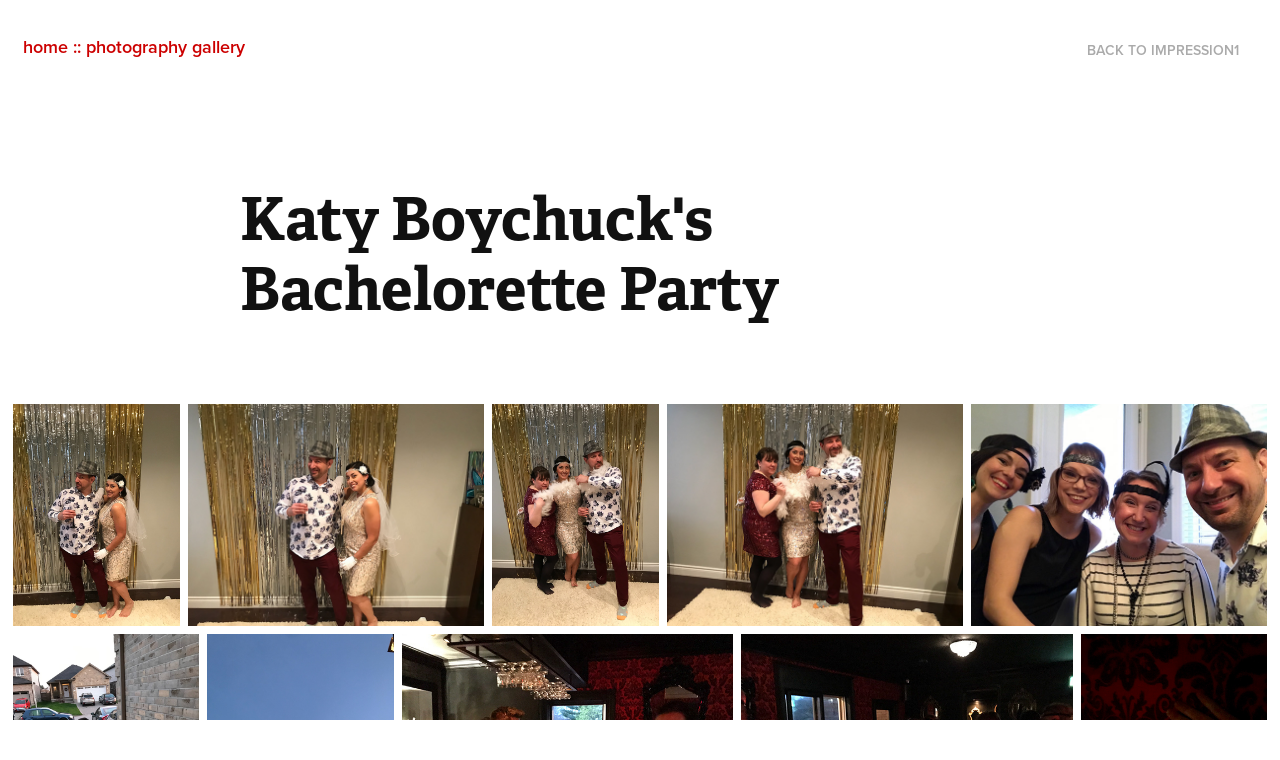

--- FILE ---
content_type: text/html; charset=utf-8
request_url: https://impression1.myportfolio.com/katy-boychucks-bachelorette-party
body_size: 7074
content:
<!DOCTYPE HTML>
<html lang="en-US">
<head>
  <meta charset="UTF-8" />
  <meta name="viewport" content="width=device-width, initial-scale=1" />
      <meta name="description"  content="the freelance and personal photography gallery of Andrew Kaszowski, communication consultant of impression1" />
      <meta name="twitter:card"  content="summary_large_image" />
      <meta name="twitter:site"  content="@AdobePortfolio" />
      <meta  property="og:title" content="impression1 photography | creative works by Andrew Kaszowski - Katy Boychuck's Bachelorette Party" />
      <meta  property="og:description" content="the freelance and personal photography gallery of Andrew Kaszowski, communication consultant of impression1" />
      <meta  property="og:image" content="https://cdn.myportfolio.com/e99f3652-c12f-4ad9-84c4-2039ae2ec7e1/b0aebc8b-02c3-4687-94b9-eb9a1089b3fd_car_202x158.jpg?h=8e66cb2580e49174591d754b31bfbc25" />
        <link rel="icon" href="https://cdn.myportfolio.com/e99f3652-c12f-4ad9-84c4-2039ae2ec7e1/1f79733c-0693-4e62-901a-72b52649b3af_carw_1x1x32.jpg?h=967f630fcb6bb510cd0ed5a9ad314313" />
        <link rel="apple-touch-icon" href="https://cdn.myportfolio.com/e99f3652-c12f-4ad9-84c4-2039ae2ec7e1/eaea4cfa-efbe-41a3-b45e-c1f4d2dfcb19_carw_1x1x180.jpg?h=7079195832399b2a5647822d3b793ba9" />
      <link rel="stylesheet" href="/dist/css/main.css" type="text/css" />
      <link rel="stylesheet" href="https://cdn.myportfolio.com/e99f3652-c12f-4ad9-84c4-2039ae2ec7e1/f177580591f52ee3b806b623e33ff1321767135199.css?h=dc5b7bc5f289a50be07e87fcc7bae73c" type="text/css" />
    <link rel="canonical" href="https://impression1.myportfolio.com/katy-boychucks-bachelorette-party" />
      <title>impression1 photography | creative works by Andrew Kaszowski - Katy Boychuck's Bachelorette Party</title>
    <script type="text/javascript" src="//use.typekit.net/ik/[base64].js?cb=8dae7d4d979f383d5ca1dd118e49b6878a07c580" async onload="
    try {
      window.Typekit.load();
    } catch (e) {
      console.warn('Typekit not loaded.');
    }
    "></script>
</head>
  <body class="transition-enabled">  <div class='page-background-video page-background-video-with-panel'>
  </div>
  <div class="js-responsive-nav">
    <div class="responsive-nav has-social">
      <div class="close-responsive-click-area js-close-responsive-nav">
        <div class="close-responsive-button"></div>
      </div>
          <div class="nav-container">
            <nav data-hover-hint="nav">
      <div class="link-title">
        <a href="https://www.impression1.net" target="_blank">back to impression1</a>
      </div>
                <div class="social pf-nav-social" data-hover-hint="navSocialIcons">
                  <ul>
                  </ul>
                </div>
            </nav>
          </div>
    </div>
  </div>
  <div class="site-wrap cfix js-site-wrap">
    <div class="site-container">
      <div class="site-content e2e-site-content">
        <header class="site-header">
          <div class="logo-container">
              <div class="logo-wrap" data-hover-hint="logo">
                    <div class="logo e2e-site-logo-text logo-text  ">
    <a href="/photography" class="preserve-whitespace">home :: photography gallery</a>

</div>
              </div>
  <div class="hamburger-click-area js-hamburger">
    <div class="hamburger">
      <i></i>
      <i></i>
      <i></i>
    </div>
  </div>
          </div>
              <div class="nav-container">
                <nav data-hover-hint="nav">
      <div class="link-title">
        <a href="https://www.impression1.net" target="_blank">back to impression1</a>
      </div>
                    <div class="social pf-nav-social" data-hover-hint="navSocialIcons">
                      <ul>
                      </ul>
                    </div>
                </nav>
              </div>
        </header>
        <main>
  <div class="page-container" data-context="page.page.container" data-hover-hint="pageContainer">
    <section class="page standard-modules">
        <header class="page-header content" data-context="pages" data-identity="id:p5f038a657be29bad581844a50f06344cb681828fdfe3da4579647" data-hover-hint="pageHeader" data-hover-hint-id="p5f038a657be29bad581844a50f06344cb681828fdfe3da4579647">
            <h1 class="title preserve-whitespace e2e-site-logo-text">Katy Boychuck's Bachelorette Party</h1>
            <p class="description"></p>
        </header>
      <div class="page-content js-page-content" data-context="pages" data-identity="id:p5f038a657be29bad581844a50f06344cb681828fdfe3da4579647">
        <div id="project-canvas" class="js-project-modules modules content">
          <div id="project-modules">
              
              
              
              
              
              
              
              <div class="project-module module media_collection project-module-media_collection" data-id="m5f038a646dde013fae3940d55827de26c33d12504c0b5c2695caf"  style="padding-top: px;
padding-bottom: px;
">
  <div class="grid--main js-grid-main" data-grid-max-images="
  ">
    <div class="grid__item-container js-grid-item-container" data-flex-grow="195" style="width:195px; flex-grow:195;" data-width="1536" data-height="2048">
      <script type="text/html" class="js-lightbox-slide-content">
        <div class="grid__image-wrapper">
          <img src="https://cdn.myportfolio.com/e99f3652-c12f-4ad9-84c4-2039ae2ec7e1/5b4f35a3-407f-46d7-97dd-3fbd1915841e_rw_1920.jpg?h=3b503b647bc03c19716c46d03392b4bc" srcset="https://cdn.myportfolio.com/e99f3652-c12f-4ad9-84c4-2039ae2ec7e1/5b4f35a3-407f-46d7-97dd-3fbd1915841e_rw_600.jpg?h=3beb05b1b0edc8d1e8b054b3cb850914 600w,https://cdn.myportfolio.com/e99f3652-c12f-4ad9-84c4-2039ae2ec7e1/5b4f35a3-407f-46d7-97dd-3fbd1915841e_rw_1200.jpg?h=db52aee457f173580301ab6148222439 1200w,https://cdn.myportfolio.com/e99f3652-c12f-4ad9-84c4-2039ae2ec7e1/5b4f35a3-407f-46d7-97dd-3fbd1915841e_rw_1920.jpg?h=3b503b647bc03c19716c46d03392b4bc 1536w," alt="Katy's Bachelorette Party - May 4, 2019" sizes="(max-width: 1536px) 100vw, 1536px">
            <div class="grid__image-caption-lightbox">
              <h6 class="grid__caption-text">Katy's Bachelorette Party - May 4, 2019</h6>
            </div>
        <div>
      </script>
      <img
        class="grid__item-image js-grid__item-image grid__item-image-lazy js-lazy"
        src="[data-uri]"
        alt="Katy's Bachelorette Party - May 4, 2019"
        data-src="https://cdn.myportfolio.com/e99f3652-c12f-4ad9-84c4-2039ae2ec7e1/5b4f35a3-407f-46d7-97dd-3fbd1915841e_rw_1920.jpg?h=3b503b647bc03c19716c46d03392b4bc"
        data-srcset="https://cdn.myportfolio.com/e99f3652-c12f-4ad9-84c4-2039ae2ec7e1/5b4f35a3-407f-46d7-97dd-3fbd1915841e_rw_600.jpg?h=3beb05b1b0edc8d1e8b054b3cb850914 600w,https://cdn.myportfolio.com/e99f3652-c12f-4ad9-84c4-2039ae2ec7e1/5b4f35a3-407f-46d7-97dd-3fbd1915841e_rw_1200.jpg?h=db52aee457f173580301ab6148222439 1200w,https://cdn.myportfolio.com/e99f3652-c12f-4ad9-84c4-2039ae2ec7e1/5b4f35a3-407f-46d7-97dd-3fbd1915841e_rw_1920.jpg?h=3b503b647bc03c19716c46d03392b4bc 1536w,"
      >
        <div class="grid__image-caption">
          <h6 class="grid__caption-text">Katy's Bachelorette Party - May 4, 2019</h6>
        </div>
      <span class="grid__item-filler" style="padding-bottom:133.33333333333%;"></span>
    </div>
    <div class="grid__item-container js-grid-item-container" data-flex-grow="346.66666666667" style="width:346.66666666667px; flex-grow:346.66666666667;" data-width="1920" data-height="1440">
      <script type="text/html" class="js-lightbox-slide-content">
        <div class="grid__image-wrapper">
          <img src="https://cdn.myportfolio.com/e99f3652-c12f-4ad9-84c4-2039ae2ec7e1/53430f83-dc61-4817-9ee5-eb711b5cff02_rw_1920.jpg?h=42c9b6e54f65d77f49e0cbcab3c85e19" srcset="https://cdn.myportfolio.com/e99f3652-c12f-4ad9-84c4-2039ae2ec7e1/53430f83-dc61-4817-9ee5-eb711b5cff02_rw_600.jpg?h=eecd372b52e2ec2b5ec4cb103a279663 600w,https://cdn.myportfolio.com/e99f3652-c12f-4ad9-84c4-2039ae2ec7e1/53430f83-dc61-4817-9ee5-eb711b5cff02_rw_1200.jpg?h=ffdea92fc8351ddbc3d703ba5c480f4a 1200w,https://cdn.myportfolio.com/e99f3652-c12f-4ad9-84c4-2039ae2ec7e1/53430f83-dc61-4817-9ee5-eb711b5cff02_rw_1920.jpg?h=42c9b6e54f65d77f49e0cbcab3c85e19 1920w," alt="Katy's Bachelorette Party - May 4, 2019" sizes="(max-width: 1920px) 100vw, 1920px">
            <div class="grid__image-caption-lightbox">
              <h6 class="grid__caption-text">Katy's Bachelorette Party - May 4, 2019</h6>
            </div>
        <div>
      </script>
      <img
        class="grid__item-image js-grid__item-image grid__item-image-lazy js-lazy"
        src="[data-uri]"
        alt="Katy's Bachelorette Party - May 4, 2019"
        data-src="https://cdn.myportfolio.com/e99f3652-c12f-4ad9-84c4-2039ae2ec7e1/53430f83-dc61-4817-9ee5-eb711b5cff02_rw_1920.jpg?h=42c9b6e54f65d77f49e0cbcab3c85e19"
        data-srcset="https://cdn.myportfolio.com/e99f3652-c12f-4ad9-84c4-2039ae2ec7e1/53430f83-dc61-4817-9ee5-eb711b5cff02_rw_600.jpg?h=eecd372b52e2ec2b5ec4cb103a279663 600w,https://cdn.myportfolio.com/e99f3652-c12f-4ad9-84c4-2039ae2ec7e1/53430f83-dc61-4817-9ee5-eb711b5cff02_rw_1200.jpg?h=ffdea92fc8351ddbc3d703ba5c480f4a 1200w,https://cdn.myportfolio.com/e99f3652-c12f-4ad9-84c4-2039ae2ec7e1/53430f83-dc61-4817-9ee5-eb711b5cff02_rw_1920.jpg?h=42c9b6e54f65d77f49e0cbcab3c85e19 1920w,"
      >
        <div class="grid__image-caption">
          <h6 class="grid__caption-text">Katy's Bachelorette Party - May 4, 2019</h6>
        </div>
      <span class="grid__item-filler" style="padding-bottom:75%;"></span>
    </div>
    <div class="grid__item-container js-grid-item-container" data-flex-grow="195" style="width:195px; flex-grow:195;" data-width="1536" data-height="2048">
      <script type="text/html" class="js-lightbox-slide-content">
        <div class="grid__image-wrapper">
          <img src="https://cdn.myportfolio.com/e99f3652-c12f-4ad9-84c4-2039ae2ec7e1/d16a0da2-0569-4905-9e41-7d1a35738dfd_rw_1920.jpg?h=a24df21ed896715870776e3fa10ecc4d" srcset="https://cdn.myportfolio.com/e99f3652-c12f-4ad9-84c4-2039ae2ec7e1/d16a0da2-0569-4905-9e41-7d1a35738dfd_rw_600.jpg?h=c483bd9cfa6af9433761c76bb9dcc5dc 600w,https://cdn.myportfolio.com/e99f3652-c12f-4ad9-84c4-2039ae2ec7e1/d16a0da2-0569-4905-9e41-7d1a35738dfd_rw_1200.jpg?h=fc0d7cdf787ac31f12ed81fbf1a4040f 1200w,https://cdn.myportfolio.com/e99f3652-c12f-4ad9-84c4-2039ae2ec7e1/d16a0da2-0569-4905-9e41-7d1a35738dfd_rw_1920.jpg?h=a24df21ed896715870776e3fa10ecc4d 1536w," alt="Katy's Bachelorette Party - May 4, 2019" sizes="(max-width: 1536px) 100vw, 1536px">
            <div class="grid__image-caption-lightbox">
              <h6 class="grid__caption-text">Katy's Bachelorette Party - May 4, 2019</h6>
            </div>
        <div>
      </script>
      <img
        class="grid__item-image js-grid__item-image grid__item-image-lazy js-lazy"
        src="[data-uri]"
        alt="Katy's Bachelorette Party - May 4, 2019"
        data-src="https://cdn.myportfolio.com/e99f3652-c12f-4ad9-84c4-2039ae2ec7e1/d16a0da2-0569-4905-9e41-7d1a35738dfd_rw_1920.jpg?h=a24df21ed896715870776e3fa10ecc4d"
        data-srcset="https://cdn.myportfolio.com/e99f3652-c12f-4ad9-84c4-2039ae2ec7e1/d16a0da2-0569-4905-9e41-7d1a35738dfd_rw_600.jpg?h=c483bd9cfa6af9433761c76bb9dcc5dc 600w,https://cdn.myportfolio.com/e99f3652-c12f-4ad9-84c4-2039ae2ec7e1/d16a0da2-0569-4905-9e41-7d1a35738dfd_rw_1200.jpg?h=fc0d7cdf787ac31f12ed81fbf1a4040f 1200w,https://cdn.myportfolio.com/e99f3652-c12f-4ad9-84c4-2039ae2ec7e1/d16a0da2-0569-4905-9e41-7d1a35738dfd_rw_1920.jpg?h=a24df21ed896715870776e3fa10ecc4d 1536w,"
      >
        <div class="grid__image-caption">
          <h6 class="grid__caption-text">Katy's Bachelorette Party - May 4, 2019</h6>
        </div>
      <span class="grid__item-filler" style="padding-bottom:133.33333333333%;"></span>
    </div>
    <div class="grid__item-container js-grid-item-container" data-flex-grow="346.66666666667" style="width:346.66666666667px; flex-grow:346.66666666667;" data-width="1920" data-height="1440">
      <script type="text/html" class="js-lightbox-slide-content">
        <div class="grid__image-wrapper">
          <img src="https://cdn.myportfolio.com/e99f3652-c12f-4ad9-84c4-2039ae2ec7e1/6de5d311-7e5b-485b-a007-b9546aa5c7ea_rw_1920.jpg?h=44531cedeebb26253fef24c8cda3ce7d" srcset="https://cdn.myportfolio.com/e99f3652-c12f-4ad9-84c4-2039ae2ec7e1/6de5d311-7e5b-485b-a007-b9546aa5c7ea_rw_600.jpg?h=f52ea01ba2db1f18117d45bd252c9463 600w,https://cdn.myportfolio.com/e99f3652-c12f-4ad9-84c4-2039ae2ec7e1/6de5d311-7e5b-485b-a007-b9546aa5c7ea_rw_1200.jpg?h=47f7b0417a2a10cbcadedd15772df2fe 1200w,https://cdn.myportfolio.com/e99f3652-c12f-4ad9-84c4-2039ae2ec7e1/6de5d311-7e5b-485b-a007-b9546aa5c7ea_rw_1920.jpg?h=44531cedeebb26253fef24c8cda3ce7d 1920w," alt="Katy's Bachelorette Party - May 4, 2019" sizes="(max-width: 1920px) 100vw, 1920px">
            <div class="grid__image-caption-lightbox">
              <h6 class="grid__caption-text">Katy's Bachelorette Party - May 4, 2019</h6>
            </div>
        <div>
      </script>
      <img
        class="grid__item-image js-grid__item-image grid__item-image-lazy js-lazy"
        src="[data-uri]"
        alt="Katy's Bachelorette Party - May 4, 2019"
        data-src="https://cdn.myportfolio.com/e99f3652-c12f-4ad9-84c4-2039ae2ec7e1/6de5d311-7e5b-485b-a007-b9546aa5c7ea_rw_1920.jpg?h=44531cedeebb26253fef24c8cda3ce7d"
        data-srcset="https://cdn.myportfolio.com/e99f3652-c12f-4ad9-84c4-2039ae2ec7e1/6de5d311-7e5b-485b-a007-b9546aa5c7ea_rw_600.jpg?h=f52ea01ba2db1f18117d45bd252c9463 600w,https://cdn.myportfolio.com/e99f3652-c12f-4ad9-84c4-2039ae2ec7e1/6de5d311-7e5b-485b-a007-b9546aa5c7ea_rw_1200.jpg?h=47f7b0417a2a10cbcadedd15772df2fe 1200w,https://cdn.myportfolio.com/e99f3652-c12f-4ad9-84c4-2039ae2ec7e1/6de5d311-7e5b-485b-a007-b9546aa5c7ea_rw_1920.jpg?h=44531cedeebb26253fef24c8cda3ce7d 1920w,"
      >
        <div class="grid__image-caption">
          <h6 class="grid__caption-text">Katy's Bachelorette Party - May 4, 2019</h6>
        </div>
      <span class="grid__item-filler" style="padding-bottom:75%;"></span>
    </div>
    <div class="grid__item-container js-grid-item-container" data-flex-grow="346.21586475943" style="width:346.21586475943px; flex-grow:346.21586475943;" data-width="1920" data-height="1441">
      <script type="text/html" class="js-lightbox-slide-content">
        <div class="grid__image-wrapper">
          <img src="https://cdn.myportfolio.com/e99f3652-c12f-4ad9-84c4-2039ae2ec7e1/54dd3cf5-8c3a-4065-b97a-4cb7b2ba3378_rw_1920.jpg?h=5dac670446d542b08cd92ebc24ec3d90" srcset="https://cdn.myportfolio.com/e99f3652-c12f-4ad9-84c4-2039ae2ec7e1/54dd3cf5-8c3a-4065-b97a-4cb7b2ba3378_rw_600.jpg?h=b8414c5acfc50b71149bf4a33d0a8303 600w,https://cdn.myportfolio.com/e99f3652-c12f-4ad9-84c4-2039ae2ec7e1/54dd3cf5-8c3a-4065-b97a-4cb7b2ba3378_rw_1200.jpg?h=95b1cda61696148da833b758fdd184ce 1200w,https://cdn.myportfolio.com/e99f3652-c12f-4ad9-84c4-2039ae2ec7e1/54dd3cf5-8c3a-4065-b97a-4cb7b2ba3378_rw_1920.jpg?h=5dac670446d542b08cd92ebc24ec3d90 1920w," alt="Katy's Bachelorette Party - May 4, 2019" sizes="(max-width: 1920px) 100vw, 1920px">
            <div class="grid__image-caption-lightbox">
              <h6 class="grid__caption-text">Katy's Bachelorette Party - May 4, 2019</h6>
            </div>
        <div>
      </script>
      <img
        class="grid__item-image js-grid__item-image grid__item-image-lazy js-lazy"
        src="[data-uri]"
        alt="Katy's Bachelorette Party - May 4, 2019"
        data-src="https://cdn.myportfolio.com/e99f3652-c12f-4ad9-84c4-2039ae2ec7e1/54dd3cf5-8c3a-4065-b97a-4cb7b2ba3378_rw_1920.jpg?h=5dac670446d542b08cd92ebc24ec3d90"
        data-srcset="https://cdn.myportfolio.com/e99f3652-c12f-4ad9-84c4-2039ae2ec7e1/54dd3cf5-8c3a-4065-b97a-4cb7b2ba3378_rw_600.jpg?h=b8414c5acfc50b71149bf4a33d0a8303 600w,https://cdn.myportfolio.com/e99f3652-c12f-4ad9-84c4-2039ae2ec7e1/54dd3cf5-8c3a-4065-b97a-4cb7b2ba3378_rw_1200.jpg?h=95b1cda61696148da833b758fdd184ce 1200w,https://cdn.myportfolio.com/e99f3652-c12f-4ad9-84c4-2039ae2ec7e1/54dd3cf5-8c3a-4065-b97a-4cb7b2ba3378_rw_1920.jpg?h=5dac670446d542b08cd92ebc24ec3d90 1920w,"
      >
        <div class="grid__image-caption">
          <h6 class="grid__caption-text">Katy's Bachelorette Party - May 4, 2019</h6>
        </div>
      <span class="grid__item-filler" style="padding-bottom:75.09765625%;"></span>
    </div>
    <div class="grid__item-container js-grid-item-container" data-flex-grow="195" style="width:195px; flex-grow:195;" data-width="1536" data-height="2048">
      <script type="text/html" class="js-lightbox-slide-content">
        <div class="grid__image-wrapper">
          <img src="https://cdn.myportfolio.com/e99f3652-c12f-4ad9-84c4-2039ae2ec7e1/d631cbe4-c599-4462-8d94-c964e3e08f1c_rw_1920.jpg?h=2eb598aad9f0d51a9bdd2cc79ea9cde4" srcset="https://cdn.myportfolio.com/e99f3652-c12f-4ad9-84c4-2039ae2ec7e1/d631cbe4-c599-4462-8d94-c964e3e08f1c_rw_600.jpg?h=50238e88eef38a505b8a5dba10115c0d 600w,https://cdn.myportfolio.com/e99f3652-c12f-4ad9-84c4-2039ae2ec7e1/d631cbe4-c599-4462-8d94-c964e3e08f1c_rw_1200.jpg?h=9080a4252819cf6ed88b7e0a33629500 1200w,https://cdn.myportfolio.com/e99f3652-c12f-4ad9-84c4-2039ae2ec7e1/d631cbe4-c599-4462-8d94-c964e3e08f1c_rw_1920.jpg?h=2eb598aad9f0d51a9bdd2cc79ea9cde4 1536w," alt="Katy's Bachelorette Party - May 4, 2019" sizes="(max-width: 1536px) 100vw, 1536px">
            <div class="grid__image-caption-lightbox">
              <h6 class="grid__caption-text">Katy's Bachelorette Party - May 4, 2019</h6>
            </div>
        <div>
      </script>
      <img
        class="grid__item-image js-grid__item-image grid__item-image-lazy js-lazy"
        src="[data-uri]"
        alt="Katy's Bachelorette Party - May 4, 2019"
        data-src="https://cdn.myportfolio.com/e99f3652-c12f-4ad9-84c4-2039ae2ec7e1/d631cbe4-c599-4462-8d94-c964e3e08f1c_rw_1920.jpg?h=2eb598aad9f0d51a9bdd2cc79ea9cde4"
        data-srcset="https://cdn.myportfolio.com/e99f3652-c12f-4ad9-84c4-2039ae2ec7e1/d631cbe4-c599-4462-8d94-c964e3e08f1c_rw_600.jpg?h=50238e88eef38a505b8a5dba10115c0d 600w,https://cdn.myportfolio.com/e99f3652-c12f-4ad9-84c4-2039ae2ec7e1/d631cbe4-c599-4462-8d94-c964e3e08f1c_rw_1200.jpg?h=9080a4252819cf6ed88b7e0a33629500 1200w,https://cdn.myportfolio.com/e99f3652-c12f-4ad9-84c4-2039ae2ec7e1/d631cbe4-c599-4462-8d94-c964e3e08f1c_rw_1920.jpg?h=2eb598aad9f0d51a9bdd2cc79ea9cde4 1536w,"
      >
        <div class="grid__image-caption">
          <h6 class="grid__caption-text">Katy's Bachelorette Party - May 4, 2019</h6>
        </div>
      <span class="grid__item-filler" style="padding-bottom:133.33333333333%;"></span>
    </div>
    <div class="grid__item-container js-grid-item-container" data-flex-grow="195" style="width:195px; flex-grow:195;" data-width="1536" data-height="2048">
      <script type="text/html" class="js-lightbox-slide-content">
        <div class="grid__image-wrapper">
          <img src="https://cdn.myportfolio.com/e99f3652-c12f-4ad9-84c4-2039ae2ec7e1/4e2c85a0-79b6-4c01-a4b5-406f19ec26b7_rw_1920.jpg?h=f18eb07c3d81248b6aa7ac498f66566f" srcset="https://cdn.myportfolio.com/e99f3652-c12f-4ad9-84c4-2039ae2ec7e1/4e2c85a0-79b6-4c01-a4b5-406f19ec26b7_rw_600.jpg?h=098e24f918c5c09e27fb584e6074f077 600w,https://cdn.myportfolio.com/e99f3652-c12f-4ad9-84c4-2039ae2ec7e1/4e2c85a0-79b6-4c01-a4b5-406f19ec26b7_rw_1200.jpg?h=6ec36dc737861b19ad60c51bff73ff63 1200w,https://cdn.myportfolio.com/e99f3652-c12f-4ad9-84c4-2039ae2ec7e1/4e2c85a0-79b6-4c01-a4b5-406f19ec26b7_rw_1920.jpg?h=f18eb07c3d81248b6aa7ac498f66566f 1536w," alt="Katy's Bachelorette Party - May 4, 2019" sizes="(max-width: 1536px) 100vw, 1536px">
            <div class="grid__image-caption-lightbox">
              <h6 class="grid__caption-text">Katy's Bachelorette Party - May 4, 2019</h6>
            </div>
        <div>
      </script>
      <img
        class="grid__item-image js-grid__item-image grid__item-image-lazy js-lazy"
        src="[data-uri]"
        alt="Katy's Bachelorette Party - May 4, 2019"
        data-src="https://cdn.myportfolio.com/e99f3652-c12f-4ad9-84c4-2039ae2ec7e1/4e2c85a0-79b6-4c01-a4b5-406f19ec26b7_rw_1920.jpg?h=f18eb07c3d81248b6aa7ac498f66566f"
        data-srcset="https://cdn.myportfolio.com/e99f3652-c12f-4ad9-84c4-2039ae2ec7e1/4e2c85a0-79b6-4c01-a4b5-406f19ec26b7_rw_600.jpg?h=098e24f918c5c09e27fb584e6074f077 600w,https://cdn.myportfolio.com/e99f3652-c12f-4ad9-84c4-2039ae2ec7e1/4e2c85a0-79b6-4c01-a4b5-406f19ec26b7_rw_1200.jpg?h=6ec36dc737861b19ad60c51bff73ff63 1200w,https://cdn.myportfolio.com/e99f3652-c12f-4ad9-84c4-2039ae2ec7e1/4e2c85a0-79b6-4c01-a4b5-406f19ec26b7_rw_1920.jpg?h=f18eb07c3d81248b6aa7ac498f66566f 1536w,"
      >
        <div class="grid__image-caption">
          <h6 class="grid__caption-text">Katy's Bachelorette Party - May 4, 2019</h6>
        </div>
      <span class="grid__item-filler" style="padding-bottom:133.33333333333%;"></span>
    </div>
    <div class="grid__item-container js-grid-item-container" data-flex-grow="346.66666666667" style="width:346.66666666667px; flex-grow:346.66666666667;" data-width="1920" data-height="1440">
      <script type="text/html" class="js-lightbox-slide-content">
        <div class="grid__image-wrapper">
          <img src="https://cdn.myportfolio.com/e99f3652-c12f-4ad9-84c4-2039ae2ec7e1/ebf6fab4-3cfa-46fb-ac6f-0efdb2b77bdc_rw_1920.jpg?h=7cf718b64801a0f20de04ea2ef8f7465" srcset="https://cdn.myportfolio.com/e99f3652-c12f-4ad9-84c4-2039ae2ec7e1/ebf6fab4-3cfa-46fb-ac6f-0efdb2b77bdc_rw_600.jpg?h=79dc8da0c7183ed682b548547ac10a1e 600w,https://cdn.myportfolio.com/e99f3652-c12f-4ad9-84c4-2039ae2ec7e1/ebf6fab4-3cfa-46fb-ac6f-0efdb2b77bdc_rw_1200.jpg?h=c7a1cd5aa52bc4b2259ae999068dd084 1200w,https://cdn.myportfolio.com/e99f3652-c12f-4ad9-84c4-2039ae2ec7e1/ebf6fab4-3cfa-46fb-ac6f-0efdb2b77bdc_rw_1920.jpg?h=7cf718b64801a0f20de04ea2ef8f7465 1920w," alt="Katy's Bachelorette Party - May 4, 2019" sizes="(max-width: 1920px) 100vw, 1920px">
            <div class="grid__image-caption-lightbox">
              <h6 class="grid__caption-text">Katy's Bachelorette Party - May 4, 2019</h6>
            </div>
        <div>
      </script>
      <img
        class="grid__item-image js-grid__item-image grid__item-image-lazy js-lazy"
        src="[data-uri]"
        alt="Katy's Bachelorette Party - May 4, 2019"
        data-src="https://cdn.myportfolio.com/e99f3652-c12f-4ad9-84c4-2039ae2ec7e1/ebf6fab4-3cfa-46fb-ac6f-0efdb2b77bdc_rw_1920.jpg?h=7cf718b64801a0f20de04ea2ef8f7465"
        data-srcset="https://cdn.myportfolio.com/e99f3652-c12f-4ad9-84c4-2039ae2ec7e1/ebf6fab4-3cfa-46fb-ac6f-0efdb2b77bdc_rw_600.jpg?h=79dc8da0c7183ed682b548547ac10a1e 600w,https://cdn.myportfolio.com/e99f3652-c12f-4ad9-84c4-2039ae2ec7e1/ebf6fab4-3cfa-46fb-ac6f-0efdb2b77bdc_rw_1200.jpg?h=c7a1cd5aa52bc4b2259ae999068dd084 1200w,https://cdn.myportfolio.com/e99f3652-c12f-4ad9-84c4-2039ae2ec7e1/ebf6fab4-3cfa-46fb-ac6f-0efdb2b77bdc_rw_1920.jpg?h=7cf718b64801a0f20de04ea2ef8f7465 1920w,"
      >
        <div class="grid__image-caption">
          <h6 class="grid__caption-text">Katy's Bachelorette Party - May 4, 2019</h6>
        </div>
      <span class="grid__item-filler" style="padding-bottom:75%;"></span>
    </div>
    <div class="grid__item-container js-grid-item-container" data-flex-grow="346.66666666667" style="width:346.66666666667px; flex-grow:346.66666666667;" data-width="1920" data-height="1440">
      <script type="text/html" class="js-lightbox-slide-content">
        <div class="grid__image-wrapper">
          <img src="https://cdn.myportfolio.com/e99f3652-c12f-4ad9-84c4-2039ae2ec7e1/a7e1df92-1675-431e-b1e3-ef6f5322779f_rw_1920.jpg?h=690bc6d8bfe09d979258c95390b81a55" srcset="https://cdn.myportfolio.com/e99f3652-c12f-4ad9-84c4-2039ae2ec7e1/a7e1df92-1675-431e-b1e3-ef6f5322779f_rw_600.jpg?h=2bfd0a8e471e78c5c198f1edf77f6314 600w,https://cdn.myportfolio.com/e99f3652-c12f-4ad9-84c4-2039ae2ec7e1/a7e1df92-1675-431e-b1e3-ef6f5322779f_rw_1200.jpg?h=6a71d71ad1d591447ff6f89a914a8c85 1200w,https://cdn.myportfolio.com/e99f3652-c12f-4ad9-84c4-2039ae2ec7e1/a7e1df92-1675-431e-b1e3-ef6f5322779f_rw_1920.jpg?h=690bc6d8bfe09d979258c95390b81a55 1920w," alt="Katy's Bachelorette Party - May 4, 2019" sizes="(max-width: 1920px) 100vw, 1920px">
            <div class="grid__image-caption-lightbox">
              <h6 class="grid__caption-text">Katy's Bachelorette Party - May 4, 2019</h6>
            </div>
        <div>
      </script>
      <img
        class="grid__item-image js-grid__item-image grid__item-image-lazy js-lazy"
        src="[data-uri]"
        alt="Katy's Bachelorette Party - May 4, 2019"
        data-src="https://cdn.myportfolio.com/e99f3652-c12f-4ad9-84c4-2039ae2ec7e1/a7e1df92-1675-431e-b1e3-ef6f5322779f_rw_1920.jpg?h=690bc6d8bfe09d979258c95390b81a55"
        data-srcset="https://cdn.myportfolio.com/e99f3652-c12f-4ad9-84c4-2039ae2ec7e1/a7e1df92-1675-431e-b1e3-ef6f5322779f_rw_600.jpg?h=2bfd0a8e471e78c5c198f1edf77f6314 600w,https://cdn.myportfolio.com/e99f3652-c12f-4ad9-84c4-2039ae2ec7e1/a7e1df92-1675-431e-b1e3-ef6f5322779f_rw_1200.jpg?h=6a71d71ad1d591447ff6f89a914a8c85 1200w,https://cdn.myportfolio.com/e99f3652-c12f-4ad9-84c4-2039ae2ec7e1/a7e1df92-1675-431e-b1e3-ef6f5322779f_rw_1920.jpg?h=690bc6d8bfe09d979258c95390b81a55 1920w,"
      >
        <div class="grid__image-caption">
          <h6 class="grid__caption-text">Katy's Bachelorette Party - May 4, 2019</h6>
        </div>
      <span class="grid__item-filler" style="padding-bottom:75%;"></span>
    </div>
    <div class="grid__item-container js-grid-item-container" data-flex-grow="195" style="width:195px; flex-grow:195;" data-width="1536" data-height="2048">
      <script type="text/html" class="js-lightbox-slide-content">
        <div class="grid__image-wrapper">
          <img src="https://cdn.myportfolio.com/e99f3652-c12f-4ad9-84c4-2039ae2ec7e1/ae231d49-5450-4675-9d69-c708efbcd979_rw_1920.jpg?h=953cba9dfc4ecb1098edf00fc607add0" srcset="https://cdn.myportfolio.com/e99f3652-c12f-4ad9-84c4-2039ae2ec7e1/ae231d49-5450-4675-9d69-c708efbcd979_rw_600.jpg?h=a827840fe940ef87420357e7c6841bae 600w,https://cdn.myportfolio.com/e99f3652-c12f-4ad9-84c4-2039ae2ec7e1/ae231d49-5450-4675-9d69-c708efbcd979_rw_1200.jpg?h=380ea158027b43a3fd61dad7951726c5 1200w,https://cdn.myportfolio.com/e99f3652-c12f-4ad9-84c4-2039ae2ec7e1/ae231d49-5450-4675-9d69-c708efbcd979_rw_1920.jpg?h=953cba9dfc4ecb1098edf00fc607add0 1536w," alt="Katy's Bachelorette Party - May 4, 2019" sizes="(max-width: 1536px) 100vw, 1536px">
            <div class="grid__image-caption-lightbox">
              <h6 class="grid__caption-text">Katy's Bachelorette Party - May 4, 2019</h6>
            </div>
        <div>
      </script>
      <img
        class="grid__item-image js-grid__item-image grid__item-image-lazy js-lazy"
        src="[data-uri]"
        alt="Katy's Bachelorette Party - May 4, 2019"
        data-src="https://cdn.myportfolio.com/e99f3652-c12f-4ad9-84c4-2039ae2ec7e1/ae231d49-5450-4675-9d69-c708efbcd979_rw_1920.jpg?h=953cba9dfc4ecb1098edf00fc607add0"
        data-srcset="https://cdn.myportfolio.com/e99f3652-c12f-4ad9-84c4-2039ae2ec7e1/ae231d49-5450-4675-9d69-c708efbcd979_rw_600.jpg?h=a827840fe940ef87420357e7c6841bae 600w,https://cdn.myportfolio.com/e99f3652-c12f-4ad9-84c4-2039ae2ec7e1/ae231d49-5450-4675-9d69-c708efbcd979_rw_1200.jpg?h=380ea158027b43a3fd61dad7951726c5 1200w,https://cdn.myportfolio.com/e99f3652-c12f-4ad9-84c4-2039ae2ec7e1/ae231d49-5450-4675-9d69-c708efbcd979_rw_1920.jpg?h=953cba9dfc4ecb1098edf00fc607add0 1536w,"
      >
        <div class="grid__image-caption">
          <h6 class="grid__caption-text">Katy's Bachelorette Party - May 4, 2019</h6>
        </div>
      <span class="grid__item-filler" style="padding-bottom:133.33333333333%;"></span>
    </div>
    <div class="grid__item-container js-grid-item-container" data-flex-grow="346.66666666667" style="width:346.66666666667px; flex-grow:346.66666666667;" data-width="1920" data-height="1440">
      <script type="text/html" class="js-lightbox-slide-content">
        <div class="grid__image-wrapper">
          <img src="https://cdn.myportfolio.com/e99f3652-c12f-4ad9-84c4-2039ae2ec7e1/05061271-4567-4228-8695-eba008913e5f_rw_1920.jpg?h=aafae5bd26172a8abb14911500439a0f" srcset="https://cdn.myportfolio.com/e99f3652-c12f-4ad9-84c4-2039ae2ec7e1/05061271-4567-4228-8695-eba008913e5f_rw_600.jpg?h=842af7f15497c6da2ae069e328458762 600w,https://cdn.myportfolio.com/e99f3652-c12f-4ad9-84c4-2039ae2ec7e1/05061271-4567-4228-8695-eba008913e5f_rw_1200.jpg?h=d782611f3f183fc08f09a490a7e1f820 1200w,https://cdn.myportfolio.com/e99f3652-c12f-4ad9-84c4-2039ae2ec7e1/05061271-4567-4228-8695-eba008913e5f_rw_1920.jpg?h=aafae5bd26172a8abb14911500439a0f 1920w," alt="Katy's Bachelorette Party - May 4, 2019" sizes="(max-width: 1920px) 100vw, 1920px">
            <div class="grid__image-caption-lightbox">
              <h6 class="grid__caption-text">Katy's Bachelorette Party - May 4, 2019</h6>
            </div>
        <div>
      </script>
      <img
        class="grid__item-image js-grid__item-image grid__item-image-lazy js-lazy"
        src="[data-uri]"
        alt="Katy's Bachelorette Party - May 4, 2019"
        data-src="https://cdn.myportfolio.com/e99f3652-c12f-4ad9-84c4-2039ae2ec7e1/05061271-4567-4228-8695-eba008913e5f_rw_1920.jpg?h=aafae5bd26172a8abb14911500439a0f"
        data-srcset="https://cdn.myportfolio.com/e99f3652-c12f-4ad9-84c4-2039ae2ec7e1/05061271-4567-4228-8695-eba008913e5f_rw_600.jpg?h=842af7f15497c6da2ae069e328458762 600w,https://cdn.myportfolio.com/e99f3652-c12f-4ad9-84c4-2039ae2ec7e1/05061271-4567-4228-8695-eba008913e5f_rw_1200.jpg?h=d782611f3f183fc08f09a490a7e1f820 1200w,https://cdn.myportfolio.com/e99f3652-c12f-4ad9-84c4-2039ae2ec7e1/05061271-4567-4228-8695-eba008913e5f_rw_1920.jpg?h=aafae5bd26172a8abb14911500439a0f 1920w,"
      >
        <div class="grid__image-caption">
          <h6 class="grid__caption-text">Katy's Bachelorette Party - May 4, 2019</h6>
        </div>
      <span class="grid__item-filler" style="padding-bottom:75%;"></span>
    </div>
    <div class="grid__item-container js-grid-item-container" data-flex-grow="346.66666666667" style="width:346.66666666667px; flex-grow:346.66666666667;" data-width="1920" data-height="1440">
      <script type="text/html" class="js-lightbox-slide-content">
        <div class="grid__image-wrapper">
          <img src="https://cdn.myportfolio.com/e99f3652-c12f-4ad9-84c4-2039ae2ec7e1/bb10d8c7-e582-40b0-bae8-f83feb7ead91_rw_1920.jpg?h=ba61ff34ebc06f23da59afde3f1fd4de" srcset="https://cdn.myportfolio.com/e99f3652-c12f-4ad9-84c4-2039ae2ec7e1/bb10d8c7-e582-40b0-bae8-f83feb7ead91_rw_600.jpg?h=081415a80490c025cec26a51819ac907 600w,https://cdn.myportfolio.com/e99f3652-c12f-4ad9-84c4-2039ae2ec7e1/bb10d8c7-e582-40b0-bae8-f83feb7ead91_rw_1200.jpg?h=0692687ab79a2fffcd04e129766f8ce7 1200w,https://cdn.myportfolio.com/e99f3652-c12f-4ad9-84c4-2039ae2ec7e1/bb10d8c7-e582-40b0-bae8-f83feb7ead91_rw_1920.jpg?h=ba61ff34ebc06f23da59afde3f1fd4de 1920w," alt="Katy's Bachelorette Party - May 4, 2019" sizes="(max-width: 1920px) 100vw, 1920px">
            <div class="grid__image-caption-lightbox">
              <h6 class="grid__caption-text">Katy's Bachelorette Party - May 4, 2019</h6>
            </div>
        <div>
      </script>
      <img
        class="grid__item-image js-grid__item-image grid__item-image-lazy js-lazy"
        src="[data-uri]"
        alt="Katy's Bachelorette Party - May 4, 2019"
        data-src="https://cdn.myportfolio.com/e99f3652-c12f-4ad9-84c4-2039ae2ec7e1/bb10d8c7-e582-40b0-bae8-f83feb7ead91_rw_1920.jpg?h=ba61ff34ebc06f23da59afde3f1fd4de"
        data-srcset="https://cdn.myportfolio.com/e99f3652-c12f-4ad9-84c4-2039ae2ec7e1/bb10d8c7-e582-40b0-bae8-f83feb7ead91_rw_600.jpg?h=081415a80490c025cec26a51819ac907 600w,https://cdn.myportfolio.com/e99f3652-c12f-4ad9-84c4-2039ae2ec7e1/bb10d8c7-e582-40b0-bae8-f83feb7ead91_rw_1200.jpg?h=0692687ab79a2fffcd04e129766f8ce7 1200w,https://cdn.myportfolio.com/e99f3652-c12f-4ad9-84c4-2039ae2ec7e1/bb10d8c7-e582-40b0-bae8-f83feb7ead91_rw_1920.jpg?h=ba61ff34ebc06f23da59afde3f1fd4de 1920w,"
      >
        <div class="grid__image-caption">
          <h6 class="grid__caption-text">Katy's Bachelorette Party - May 4, 2019</h6>
        </div>
      <span class="grid__item-filler" style="padding-bottom:75%;"></span>
    </div>
    <div class="grid__item-container js-grid-item-container" data-flex-grow="346.66666666667" style="width:346.66666666667px; flex-grow:346.66666666667;" data-width="1920" data-height="1440">
      <script type="text/html" class="js-lightbox-slide-content">
        <div class="grid__image-wrapper">
          <img src="https://cdn.myportfolio.com/e99f3652-c12f-4ad9-84c4-2039ae2ec7e1/f410eff7-8fec-4630-9d06-54e5bc66b8b3_rw_1920.jpg?h=6741cfe589d7b3e5f5640ed074ae4b04" srcset="https://cdn.myportfolio.com/e99f3652-c12f-4ad9-84c4-2039ae2ec7e1/f410eff7-8fec-4630-9d06-54e5bc66b8b3_rw_600.jpg?h=4e77d52fef83273b5ed45f27ca4302c3 600w,https://cdn.myportfolio.com/e99f3652-c12f-4ad9-84c4-2039ae2ec7e1/f410eff7-8fec-4630-9d06-54e5bc66b8b3_rw_1200.jpg?h=ebd334a436656b1fa1a36eefef2597c6 1200w,https://cdn.myportfolio.com/e99f3652-c12f-4ad9-84c4-2039ae2ec7e1/f410eff7-8fec-4630-9d06-54e5bc66b8b3_rw_1920.jpg?h=6741cfe589d7b3e5f5640ed074ae4b04 1920w," alt="Katy's Bachelorette Party - May 4, 2019" sizes="(max-width: 1920px) 100vw, 1920px">
            <div class="grid__image-caption-lightbox">
              <h6 class="grid__caption-text">Katy's Bachelorette Party - May 4, 2019</h6>
            </div>
        <div>
      </script>
      <img
        class="grid__item-image js-grid__item-image grid__item-image-lazy js-lazy"
        src="[data-uri]"
        alt="Katy's Bachelorette Party - May 4, 2019"
        data-src="https://cdn.myportfolio.com/e99f3652-c12f-4ad9-84c4-2039ae2ec7e1/f410eff7-8fec-4630-9d06-54e5bc66b8b3_rw_1920.jpg?h=6741cfe589d7b3e5f5640ed074ae4b04"
        data-srcset="https://cdn.myportfolio.com/e99f3652-c12f-4ad9-84c4-2039ae2ec7e1/f410eff7-8fec-4630-9d06-54e5bc66b8b3_rw_600.jpg?h=4e77d52fef83273b5ed45f27ca4302c3 600w,https://cdn.myportfolio.com/e99f3652-c12f-4ad9-84c4-2039ae2ec7e1/f410eff7-8fec-4630-9d06-54e5bc66b8b3_rw_1200.jpg?h=ebd334a436656b1fa1a36eefef2597c6 1200w,https://cdn.myportfolio.com/e99f3652-c12f-4ad9-84c4-2039ae2ec7e1/f410eff7-8fec-4630-9d06-54e5bc66b8b3_rw_1920.jpg?h=6741cfe589d7b3e5f5640ed074ae4b04 1920w,"
      >
        <div class="grid__image-caption">
          <h6 class="grid__caption-text">Katy's Bachelorette Party - May 4, 2019</h6>
        </div>
      <span class="grid__item-filler" style="padding-bottom:75%;"></span>
    </div>
    <div class="grid__item-container js-grid-item-container" data-flex-grow="346.21586475943" style="width:346.21586475943px; flex-grow:346.21586475943;" data-width="1920" data-height="1441">
      <script type="text/html" class="js-lightbox-slide-content">
        <div class="grid__image-wrapper">
          <img src="https://cdn.myportfolio.com/e99f3652-c12f-4ad9-84c4-2039ae2ec7e1/c4681ba3-a52f-4b31-a88c-4657146b0275_rw_1920.jpg?h=b0147bf08a40c23e1191db1ec73cca7a" srcset="https://cdn.myportfolio.com/e99f3652-c12f-4ad9-84c4-2039ae2ec7e1/c4681ba3-a52f-4b31-a88c-4657146b0275_rw_600.jpg?h=23600d3151517bad3969bf8199fbe170 600w,https://cdn.myportfolio.com/e99f3652-c12f-4ad9-84c4-2039ae2ec7e1/c4681ba3-a52f-4b31-a88c-4657146b0275_rw_1200.jpg?h=5d4458bf2ec929d764a71c936fe3d24b 1200w,https://cdn.myportfolio.com/e99f3652-c12f-4ad9-84c4-2039ae2ec7e1/c4681ba3-a52f-4b31-a88c-4657146b0275_rw_1920.jpg?h=b0147bf08a40c23e1191db1ec73cca7a 1920w," alt="Katy's Bachelorette Party - May 4, 2019" sizes="(max-width: 1920px) 100vw, 1920px">
            <div class="grid__image-caption-lightbox">
              <h6 class="grid__caption-text">Katy's Bachelorette Party - May 4, 2019</h6>
            </div>
        <div>
      </script>
      <img
        class="grid__item-image js-grid__item-image grid__item-image-lazy js-lazy"
        src="[data-uri]"
        alt="Katy's Bachelorette Party - May 4, 2019"
        data-src="https://cdn.myportfolio.com/e99f3652-c12f-4ad9-84c4-2039ae2ec7e1/c4681ba3-a52f-4b31-a88c-4657146b0275_rw_1920.jpg?h=b0147bf08a40c23e1191db1ec73cca7a"
        data-srcset="https://cdn.myportfolio.com/e99f3652-c12f-4ad9-84c4-2039ae2ec7e1/c4681ba3-a52f-4b31-a88c-4657146b0275_rw_600.jpg?h=23600d3151517bad3969bf8199fbe170 600w,https://cdn.myportfolio.com/e99f3652-c12f-4ad9-84c4-2039ae2ec7e1/c4681ba3-a52f-4b31-a88c-4657146b0275_rw_1200.jpg?h=5d4458bf2ec929d764a71c936fe3d24b 1200w,https://cdn.myportfolio.com/e99f3652-c12f-4ad9-84c4-2039ae2ec7e1/c4681ba3-a52f-4b31-a88c-4657146b0275_rw_1920.jpg?h=b0147bf08a40c23e1191db1ec73cca7a 1920w,"
      >
        <div class="grid__image-caption">
          <h6 class="grid__caption-text">Katy's Bachelorette Party - May 4, 2019</h6>
        </div>
      <span class="grid__item-filler" style="padding-bottom:75.09765625%;"></span>
    </div>
    <div class="grid__item-container js-grid-item-container" data-flex-grow="346.21586475943" style="width:346.21586475943px; flex-grow:346.21586475943;" data-width="1920" data-height="1441">
      <script type="text/html" class="js-lightbox-slide-content">
        <div class="grid__image-wrapper">
          <img src="https://cdn.myportfolio.com/e99f3652-c12f-4ad9-84c4-2039ae2ec7e1/5b579c09-542b-4f28-a9ea-69250c79a07e_rw_1920.jpg?h=5d0f2203c8426a76b7db34708974897f" srcset="https://cdn.myportfolio.com/e99f3652-c12f-4ad9-84c4-2039ae2ec7e1/5b579c09-542b-4f28-a9ea-69250c79a07e_rw_600.jpg?h=ff0223b56e8c2d8e8ecbf2590e74b3dc 600w,https://cdn.myportfolio.com/e99f3652-c12f-4ad9-84c4-2039ae2ec7e1/5b579c09-542b-4f28-a9ea-69250c79a07e_rw_1200.jpg?h=9af7faf17620dfc924b262f44123715e 1200w,https://cdn.myportfolio.com/e99f3652-c12f-4ad9-84c4-2039ae2ec7e1/5b579c09-542b-4f28-a9ea-69250c79a07e_rw_1920.jpg?h=5d0f2203c8426a76b7db34708974897f 1920w," alt="Katy's Bachelorette Party - May 4, 2019" sizes="(max-width: 1920px) 100vw, 1920px">
            <div class="grid__image-caption-lightbox">
              <h6 class="grid__caption-text">Katy's Bachelorette Party - May 4, 2019</h6>
            </div>
        <div>
      </script>
      <img
        class="grid__item-image js-grid__item-image grid__item-image-lazy js-lazy"
        src="[data-uri]"
        alt="Katy's Bachelorette Party - May 4, 2019"
        data-src="https://cdn.myportfolio.com/e99f3652-c12f-4ad9-84c4-2039ae2ec7e1/5b579c09-542b-4f28-a9ea-69250c79a07e_rw_1920.jpg?h=5d0f2203c8426a76b7db34708974897f"
        data-srcset="https://cdn.myportfolio.com/e99f3652-c12f-4ad9-84c4-2039ae2ec7e1/5b579c09-542b-4f28-a9ea-69250c79a07e_rw_600.jpg?h=ff0223b56e8c2d8e8ecbf2590e74b3dc 600w,https://cdn.myportfolio.com/e99f3652-c12f-4ad9-84c4-2039ae2ec7e1/5b579c09-542b-4f28-a9ea-69250c79a07e_rw_1200.jpg?h=9af7faf17620dfc924b262f44123715e 1200w,https://cdn.myportfolio.com/e99f3652-c12f-4ad9-84c4-2039ae2ec7e1/5b579c09-542b-4f28-a9ea-69250c79a07e_rw_1920.jpg?h=5d0f2203c8426a76b7db34708974897f 1920w,"
      >
        <div class="grid__image-caption">
          <h6 class="grid__caption-text">Katy's Bachelorette Party - May 4, 2019</h6>
        </div>
      <span class="grid__item-filler" style="padding-bottom:75.09765625%;"></span>
    </div>
    <div class="grid__item-container js-grid-item-container" data-flex-grow="346.66666666667" style="width:346.66666666667px; flex-grow:346.66666666667;" data-width="1920" data-height="1440">
      <script type="text/html" class="js-lightbox-slide-content">
        <div class="grid__image-wrapper">
          <img src="https://cdn.myportfolio.com/e99f3652-c12f-4ad9-84c4-2039ae2ec7e1/f93019dc-afb7-4756-8296-0ac34cb02c6d_rw_1920.jpg?h=591e1aef93d04f4d92543f6917772e38" srcset="https://cdn.myportfolio.com/e99f3652-c12f-4ad9-84c4-2039ae2ec7e1/f93019dc-afb7-4756-8296-0ac34cb02c6d_rw_600.jpg?h=265033d6ad2617ff58e10cd86df76133 600w,https://cdn.myportfolio.com/e99f3652-c12f-4ad9-84c4-2039ae2ec7e1/f93019dc-afb7-4756-8296-0ac34cb02c6d_rw_1200.jpg?h=61e8be3e3cf5bcf10b754d7642729d41 1200w,https://cdn.myportfolio.com/e99f3652-c12f-4ad9-84c4-2039ae2ec7e1/f93019dc-afb7-4756-8296-0ac34cb02c6d_rw_1920.jpg?h=591e1aef93d04f4d92543f6917772e38 1920w," alt="Katy's Bachelorette Party - May 4, 2019" sizes="(max-width: 1920px) 100vw, 1920px">
            <div class="grid__image-caption-lightbox">
              <h6 class="grid__caption-text">Katy's Bachelorette Party - May 4, 2019</h6>
            </div>
        <div>
      </script>
      <img
        class="grid__item-image js-grid__item-image grid__item-image-lazy js-lazy"
        src="[data-uri]"
        alt="Katy's Bachelorette Party - May 4, 2019"
        data-src="https://cdn.myportfolio.com/e99f3652-c12f-4ad9-84c4-2039ae2ec7e1/f93019dc-afb7-4756-8296-0ac34cb02c6d_rw_1920.jpg?h=591e1aef93d04f4d92543f6917772e38"
        data-srcset="https://cdn.myportfolio.com/e99f3652-c12f-4ad9-84c4-2039ae2ec7e1/f93019dc-afb7-4756-8296-0ac34cb02c6d_rw_600.jpg?h=265033d6ad2617ff58e10cd86df76133 600w,https://cdn.myportfolio.com/e99f3652-c12f-4ad9-84c4-2039ae2ec7e1/f93019dc-afb7-4756-8296-0ac34cb02c6d_rw_1200.jpg?h=61e8be3e3cf5bcf10b754d7642729d41 1200w,https://cdn.myportfolio.com/e99f3652-c12f-4ad9-84c4-2039ae2ec7e1/f93019dc-afb7-4756-8296-0ac34cb02c6d_rw_1920.jpg?h=591e1aef93d04f4d92543f6917772e38 1920w,"
      >
        <div class="grid__image-caption">
          <h6 class="grid__caption-text">Katy's Bachelorette Party - May 4, 2019</h6>
        </div>
      <span class="grid__item-filler" style="padding-bottom:75%;"></span>
    </div>
    <div class="grid__item-container js-grid-item-container" data-flex-grow="346.66666666667" style="width:346.66666666667px; flex-grow:346.66666666667;" data-width="1920" data-height="1440">
      <script type="text/html" class="js-lightbox-slide-content">
        <div class="grid__image-wrapper">
          <img src="https://cdn.myportfolio.com/e99f3652-c12f-4ad9-84c4-2039ae2ec7e1/8178b5bc-43f7-450c-873f-d4832ac05c65_rw_1920.jpg?h=7e58c9b2e5900664f07376b58233e3ca" srcset="https://cdn.myportfolio.com/e99f3652-c12f-4ad9-84c4-2039ae2ec7e1/8178b5bc-43f7-450c-873f-d4832ac05c65_rw_600.jpg?h=cd60400836d6086aef3396e64511a7a9 600w,https://cdn.myportfolio.com/e99f3652-c12f-4ad9-84c4-2039ae2ec7e1/8178b5bc-43f7-450c-873f-d4832ac05c65_rw_1200.jpg?h=f7f39b959f962ada14bac279cd59a397 1200w,https://cdn.myportfolio.com/e99f3652-c12f-4ad9-84c4-2039ae2ec7e1/8178b5bc-43f7-450c-873f-d4832ac05c65_rw_1920.jpg?h=7e58c9b2e5900664f07376b58233e3ca 1920w," alt="Katy's Bachelorette Party - May 4, 2019" sizes="(max-width: 1920px) 100vw, 1920px">
            <div class="grid__image-caption-lightbox">
              <h6 class="grid__caption-text">Katy's Bachelorette Party - May 4, 2019</h6>
            </div>
        <div>
      </script>
      <img
        class="grid__item-image js-grid__item-image grid__item-image-lazy js-lazy"
        src="[data-uri]"
        alt="Katy's Bachelorette Party - May 4, 2019"
        data-src="https://cdn.myportfolio.com/e99f3652-c12f-4ad9-84c4-2039ae2ec7e1/8178b5bc-43f7-450c-873f-d4832ac05c65_rw_1920.jpg?h=7e58c9b2e5900664f07376b58233e3ca"
        data-srcset="https://cdn.myportfolio.com/e99f3652-c12f-4ad9-84c4-2039ae2ec7e1/8178b5bc-43f7-450c-873f-d4832ac05c65_rw_600.jpg?h=cd60400836d6086aef3396e64511a7a9 600w,https://cdn.myportfolio.com/e99f3652-c12f-4ad9-84c4-2039ae2ec7e1/8178b5bc-43f7-450c-873f-d4832ac05c65_rw_1200.jpg?h=f7f39b959f962ada14bac279cd59a397 1200w,https://cdn.myportfolio.com/e99f3652-c12f-4ad9-84c4-2039ae2ec7e1/8178b5bc-43f7-450c-873f-d4832ac05c65_rw_1920.jpg?h=7e58c9b2e5900664f07376b58233e3ca 1920w,"
      >
        <div class="grid__image-caption">
          <h6 class="grid__caption-text">Katy's Bachelorette Party - May 4, 2019</h6>
        </div>
      <span class="grid__item-filler" style="padding-bottom:75%;"></span>
    </div>
    <div class="grid__item-container js-grid-item-container" data-flex-grow="346.66666666667" style="width:346.66666666667px; flex-grow:346.66666666667;" data-width="1920" data-height="1440">
      <script type="text/html" class="js-lightbox-slide-content">
        <div class="grid__image-wrapper">
          <img src="https://cdn.myportfolio.com/e99f3652-c12f-4ad9-84c4-2039ae2ec7e1/8ce988d6-d55a-436d-a122-8cba8817db88_rw_1920.jpg?h=fe5ad7b6d2dbd7a99c9be1268001a6ae" srcset="https://cdn.myportfolio.com/e99f3652-c12f-4ad9-84c4-2039ae2ec7e1/8ce988d6-d55a-436d-a122-8cba8817db88_rw_600.jpg?h=09eda1eb9344b79a3a745cd33505fadd 600w,https://cdn.myportfolio.com/e99f3652-c12f-4ad9-84c4-2039ae2ec7e1/8ce988d6-d55a-436d-a122-8cba8817db88_rw_1200.jpg?h=66a7dc2e150b040712485935b0bac073 1200w,https://cdn.myportfolio.com/e99f3652-c12f-4ad9-84c4-2039ae2ec7e1/8ce988d6-d55a-436d-a122-8cba8817db88_rw_1920.jpg?h=fe5ad7b6d2dbd7a99c9be1268001a6ae 1920w," alt="Katy's Bachelorette Party - May 4, 2019" sizes="(max-width: 1920px) 100vw, 1920px">
            <div class="grid__image-caption-lightbox">
              <h6 class="grid__caption-text">Katy's Bachelorette Party - May 4, 2019</h6>
            </div>
        <div>
      </script>
      <img
        class="grid__item-image js-grid__item-image grid__item-image-lazy js-lazy"
        src="[data-uri]"
        alt="Katy's Bachelorette Party - May 4, 2019"
        data-src="https://cdn.myportfolio.com/e99f3652-c12f-4ad9-84c4-2039ae2ec7e1/8ce988d6-d55a-436d-a122-8cba8817db88_rw_1920.jpg?h=fe5ad7b6d2dbd7a99c9be1268001a6ae"
        data-srcset="https://cdn.myportfolio.com/e99f3652-c12f-4ad9-84c4-2039ae2ec7e1/8ce988d6-d55a-436d-a122-8cba8817db88_rw_600.jpg?h=09eda1eb9344b79a3a745cd33505fadd 600w,https://cdn.myportfolio.com/e99f3652-c12f-4ad9-84c4-2039ae2ec7e1/8ce988d6-d55a-436d-a122-8cba8817db88_rw_1200.jpg?h=66a7dc2e150b040712485935b0bac073 1200w,https://cdn.myportfolio.com/e99f3652-c12f-4ad9-84c4-2039ae2ec7e1/8ce988d6-d55a-436d-a122-8cba8817db88_rw_1920.jpg?h=fe5ad7b6d2dbd7a99c9be1268001a6ae 1920w,"
      >
        <div class="grid__image-caption">
          <h6 class="grid__caption-text">Katy's Bachelorette Party - May 4, 2019</h6>
        </div>
      <span class="grid__item-filler" style="padding-bottom:75%;"></span>
    </div>
    <div class="grid__item-container js-grid-item-container" data-flex-grow="346.66666666667" style="width:346.66666666667px; flex-grow:346.66666666667;" data-width="1920" data-height="1440">
      <script type="text/html" class="js-lightbox-slide-content">
        <div class="grid__image-wrapper">
          <img src="https://cdn.myportfolio.com/e99f3652-c12f-4ad9-84c4-2039ae2ec7e1/7c9173c1-13b9-44e8-ab36-35e83ad61fac_rw_1920.jpg?h=64b2d5a691d5381a372bde67c3edd19a" srcset="https://cdn.myportfolio.com/e99f3652-c12f-4ad9-84c4-2039ae2ec7e1/7c9173c1-13b9-44e8-ab36-35e83ad61fac_rw_600.jpg?h=80fab523de7c1926bb332708d7f16d33 600w,https://cdn.myportfolio.com/e99f3652-c12f-4ad9-84c4-2039ae2ec7e1/7c9173c1-13b9-44e8-ab36-35e83ad61fac_rw_1200.jpg?h=f3b448a849de479440ea0a71cdc96369 1200w,https://cdn.myportfolio.com/e99f3652-c12f-4ad9-84c4-2039ae2ec7e1/7c9173c1-13b9-44e8-ab36-35e83ad61fac_rw_1920.jpg?h=64b2d5a691d5381a372bde67c3edd19a 1920w," alt="Katy's Bachelorette Party - May 4, 2019" sizes="(max-width: 1920px) 100vw, 1920px">
            <div class="grid__image-caption-lightbox">
              <h6 class="grid__caption-text">Katy's Bachelorette Party - May 4, 2019</h6>
            </div>
        <div>
      </script>
      <img
        class="grid__item-image js-grid__item-image grid__item-image-lazy js-lazy"
        src="[data-uri]"
        alt="Katy's Bachelorette Party - May 4, 2019"
        data-src="https://cdn.myportfolio.com/e99f3652-c12f-4ad9-84c4-2039ae2ec7e1/7c9173c1-13b9-44e8-ab36-35e83ad61fac_rw_1920.jpg?h=64b2d5a691d5381a372bde67c3edd19a"
        data-srcset="https://cdn.myportfolio.com/e99f3652-c12f-4ad9-84c4-2039ae2ec7e1/7c9173c1-13b9-44e8-ab36-35e83ad61fac_rw_600.jpg?h=80fab523de7c1926bb332708d7f16d33 600w,https://cdn.myportfolio.com/e99f3652-c12f-4ad9-84c4-2039ae2ec7e1/7c9173c1-13b9-44e8-ab36-35e83ad61fac_rw_1200.jpg?h=f3b448a849de479440ea0a71cdc96369 1200w,https://cdn.myportfolio.com/e99f3652-c12f-4ad9-84c4-2039ae2ec7e1/7c9173c1-13b9-44e8-ab36-35e83ad61fac_rw_1920.jpg?h=64b2d5a691d5381a372bde67c3edd19a 1920w,"
      >
        <div class="grid__image-caption">
          <h6 class="grid__caption-text">Katy's Bachelorette Party - May 4, 2019</h6>
        </div>
      <span class="grid__item-filler" style="padding-bottom:75%;"></span>
    </div>
    <div class="grid__item-container js-grid-item-container" data-flex-grow="195" style="width:195px; flex-grow:195;" data-width="1536" data-height="2048">
      <script type="text/html" class="js-lightbox-slide-content">
        <div class="grid__image-wrapper">
          <img src="https://cdn.myportfolio.com/e99f3652-c12f-4ad9-84c4-2039ae2ec7e1/2d9e89cb-4b2e-4ae1-b736-d8b1d1e7f768_rw_1920.jpg?h=60a1943b35a4bf01858a56e03e64972c" srcset="https://cdn.myportfolio.com/e99f3652-c12f-4ad9-84c4-2039ae2ec7e1/2d9e89cb-4b2e-4ae1-b736-d8b1d1e7f768_rw_600.jpg?h=2b7665c22d32f0053e3d1bb5b4739f11 600w,https://cdn.myportfolio.com/e99f3652-c12f-4ad9-84c4-2039ae2ec7e1/2d9e89cb-4b2e-4ae1-b736-d8b1d1e7f768_rw_1200.jpg?h=6a069d682ab408b3953b406c111651be 1200w,https://cdn.myportfolio.com/e99f3652-c12f-4ad9-84c4-2039ae2ec7e1/2d9e89cb-4b2e-4ae1-b736-d8b1d1e7f768_rw_1920.jpg?h=60a1943b35a4bf01858a56e03e64972c 1536w," alt="Katy's Bachelorette Party - May 4, 2019" sizes="(max-width: 1536px) 100vw, 1536px">
            <div class="grid__image-caption-lightbox">
              <h6 class="grid__caption-text">Katy's Bachelorette Party - May 4, 2019</h6>
            </div>
        <div>
      </script>
      <img
        class="grid__item-image js-grid__item-image grid__item-image-lazy js-lazy"
        src="[data-uri]"
        alt="Katy's Bachelorette Party - May 4, 2019"
        data-src="https://cdn.myportfolio.com/e99f3652-c12f-4ad9-84c4-2039ae2ec7e1/2d9e89cb-4b2e-4ae1-b736-d8b1d1e7f768_rw_1920.jpg?h=60a1943b35a4bf01858a56e03e64972c"
        data-srcset="https://cdn.myportfolio.com/e99f3652-c12f-4ad9-84c4-2039ae2ec7e1/2d9e89cb-4b2e-4ae1-b736-d8b1d1e7f768_rw_600.jpg?h=2b7665c22d32f0053e3d1bb5b4739f11 600w,https://cdn.myportfolio.com/e99f3652-c12f-4ad9-84c4-2039ae2ec7e1/2d9e89cb-4b2e-4ae1-b736-d8b1d1e7f768_rw_1200.jpg?h=6a069d682ab408b3953b406c111651be 1200w,https://cdn.myportfolio.com/e99f3652-c12f-4ad9-84c4-2039ae2ec7e1/2d9e89cb-4b2e-4ae1-b736-d8b1d1e7f768_rw_1920.jpg?h=60a1943b35a4bf01858a56e03e64972c 1536w,"
      >
        <div class="grid__image-caption">
          <h6 class="grid__caption-text">Katy's Bachelorette Party - May 4, 2019</h6>
        </div>
      <span class="grid__item-filler" style="padding-bottom:133.33333333333%;"></span>
    </div>
    <div class="grid__item-container js-grid-item-container" data-flex-grow="195" style="width:195px; flex-grow:195;" data-width="1536" data-height="2048">
      <script type="text/html" class="js-lightbox-slide-content">
        <div class="grid__image-wrapper">
          <img src="https://cdn.myportfolio.com/e99f3652-c12f-4ad9-84c4-2039ae2ec7e1/01dc63f0-a73d-4739-a12a-c5b4d23d4969_rw_1920.jpg?h=0db7bef35cd6aa68bbd7d8828d6d4ee1" srcset="https://cdn.myportfolio.com/e99f3652-c12f-4ad9-84c4-2039ae2ec7e1/01dc63f0-a73d-4739-a12a-c5b4d23d4969_rw_600.jpg?h=5d117d792d291c290e1fabe31a3a7205 600w,https://cdn.myportfolio.com/e99f3652-c12f-4ad9-84c4-2039ae2ec7e1/01dc63f0-a73d-4739-a12a-c5b4d23d4969_rw_1200.jpg?h=9ec11e2de80a67421f69445199dfabf4 1200w,https://cdn.myportfolio.com/e99f3652-c12f-4ad9-84c4-2039ae2ec7e1/01dc63f0-a73d-4739-a12a-c5b4d23d4969_rw_1920.jpg?h=0db7bef35cd6aa68bbd7d8828d6d4ee1 1536w," alt="Katy's Bachelorette Party - May 4, 2019" sizes="(max-width: 1536px) 100vw, 1536px">
            <div class="grid__image-caption-lightbox">
              <h6 class="grid__caption-text">Katy's Bachelorette Party - May 4, 2019</h6>
            </div>
        <div>
      </script>
      <img
        class="grid__item-image js-grid__item-image grid__item-image-lazy js-lazy"
        src="[data-uri]"
        alt="Katy's Bachelorette Party - May 4, 2019"
        data-src="https://cdn.myportfolio.com/e99f3652-c12f-4ad9-84c4-2039ae2ec7e1/01dc63f0-a73d-4739-a12a-c5b4d23d4969_rw_1920.jpg?h=0db7bef35cd6aa68bbd7d8828d6d4ee1"
        data-srcset="https://cdn.myportfolio.com/e99f3652-c12f-4ad9-84c4-2039ae2ec7e1/01dc63f0-a73d-4739-a12a-c5b4d23d4969_rw_600.jpg?h=5d117d792d291c290e1fabe31a3a7205 600w,https://cdn.myportfolio.com/e99f3652-c12f-4ad9-84c4-2039ae2ec7e1/01dc63f0-a73d-4739-a12a-c5b4d23d4969_rw_1200.jpg?h=9ec11e2de80a67421f69445199dfabf4 1200w,https://cdn.myportfolio.com/e99f3652-c12f-4ad9-84c4-2039ae2ec7e1/01dc63f0-a73d-4739-a12a-c5b4d23d4969_rw_1920.jpg?h=0db7bef35cd6aa68bbd7d8828d6d4ee1 1536w,"
      >
        <div class="grid__image-caption">
          <h6 class="grid__caption-text">Katy's Bachelorette Party - May 4, 2019</h6>
        </div>
      <span class="grid__item-filler" style="padding-bottom:133.33333333333%;"></span>
    </div>
    <div class="grid__item-container js-grid-item-container" data-flex-grow="346.66666666667" style="width:346.66666666667px; flex-grow:346.66666666667;" data-width="1920" data-height="1440">
      <script type="text/html" class="js-lightbox-slide-content">
        <div class="grid__image-wrapper">
          <img src="https://cdn.myportfolio.com/e99f3652-c12f-4ad9-84c4-2039ae2ec7e1/045433a8-2d13-4c2e-91a2-8665b7a37749_rw_1920.jpg?h=b9b0cdf4437d5266f591acdd3bddab3e" srcset="https://cdn.myportfolio.com/e99f3652-c12f-4ad9-84c4-2039ae2ec7e1/045433a8-2d13-4c2e-91a2-8665b7a37749_rw_600.jpg?h=a2e016ba5ce2a321b98b6a69f831bfc4 600w,https://cdn.myportfolio.com/e99f3652-c12f-4ad9-84c4-2039ae2ec7e1/045433a8-2d13-4c2e-91a2-8665b7a37749_rw_1200.jpg?h=a827107ef4b273becbe086b8cdd62974 1200w,https://cdn.myportfolio.com/e99f3652-c12f-4ad9-84c4-2039ae2ec7e1/045433a8-2d13-4c2e-91a2-8665b7a37749_rw_1920.jpg?h=b9b0cdf4437d5266f591acdd3bddab3e 1920w," alt="Katy's Bachelorette Party - May 4, 2019" sizes="(max-width: 1920px) 100vw, 1920px">
            <div class="grid__image-caption-lightbox">
              <h6 class="grid__caption-text">Katy's Bachelorette Party - May 4, 2019</h6>
            </div>
        <div>
      </script>
      <img
        class="grid__item-image js-grid__item-image grid__item-image-lazy js-lazy"
        src="[data-uri]"
        alt="Katy's Bachelorette Party - May 4, 2019"
        data-src="https://cdn.myportfolio.com/e99f3652-c12f-4ad9-84c4-2039ae2ec7e1/045433a8-2d13-4c2e-91a2-8665b7a37749_rw_1920.jpg?h=b9b0cdf4437d5266f591acdd3bddab3e"
        data-srcset="https://cdn.myportfolio.com/e99f3652-c12f-4ad9-84c4-2039ae2ec7e1/045433a8-2d13-4c2e-91a2-8665b7a37749_rw_600.jpg?h=a2e016ba5ce2a321b98b6a69f831bfc4 600w,https://cdn.myportfolio.com/e99f3652-c12f-4ad9-84c4-2039ae2ec7e1/045433a8-2d13-4c2e-91a2-8665b7a37749_rw_1200.jpg?h=a827107ef4b273becbe086b8cdd62974 1200w,https://cdn.myportfolio.com/e99f3652-c12f-4ad9-84c4-2039ae2ec7e1/045433a8-2d13-4c2e-91a2-8665b7a37749_rw_1920.jpg?h=b9b0cdf4437d5266f591acdd3bddab3e 1920w,"
      >
        <div class="grid__image-caption">
          <h6 class="grid__caption-text">Katy's Bachelorette Party - May 4, 2019</h6>
        </div>
      <span class="grid__item-filler" style="padding-bottom:75%;"></span>
    </div>
    <div class="grid__item-container js-grid-item-container" data-flex-grow="346.66666666667" style="width:346.66666666667px; flex-grow:346.66666666667;" data-width="1920" data-height="1440">
      <script type="text/html" class="js-lightbox-slide-content">
        <div class="grid__image-wrapper">
          <img src="https://cdn.myportfolio.com/e99f3652-c12f-4ad9-84c4-2039ae2ec7e1/7f811ec7-8b19-49f4-b710-2ef34daea17e_rw_1920.jpg?h=5f3c3e42d699a32586d3c1a3a269751c" srcset="https://cdn.myportfolio.com/e99f3652-c12f-4ad9-84c4-2039ae2ec7e1/7f811ec7-8b19-49f4-b710-2ef34daea17e_rw_600.jpg?h=617962d663585ff6926f7212df329401 600w,https://cdn.myportfolio.com/e99f3652-c12f-4ad9-84c4-2039ae2ec7e1/7f811ec7-8b19-49f4-b710-2ef34daea17e_rw_1200.jpg?h=e37fb666d14c293219f850caa08557c2 1200w,https://cdn.myportfolio.com/e99f3652-c12f-4ad9-84c4-2039ae2ec7e1/7f811ec7-8b19-49f4-b710-2ef34daea17e_rw_1920.jpg?h=5f3c3e42d699a32586d3c1a3a269751c 1920w," alt="Katy's Bachelorette Party - May 4, 2019" sizes="(max-width: 1920px) 100vw, 1920px">
            <div class="grid__image-caption-lightbox">
              <h6 class="grid__caption-text">Katy's Bachelorette Party - May 4, 2019</h6>
            </div>
        <div>
      </script>
      <img
        class="grid__item-image js-grid__item-image grid__item-image-lazy js-lazy"
        src="[data-uri]"
        alt="Katy's Bachelorette Party - May 4, 2019"
        data-src="https://cdn.myportfolio.com/e99f3652-c12f-4ad9-84c4-2039ae2ec7e1/7f811ec7-8b19-49f4-b710-2ef34daea17e_rw_1920.jpg?h=5f3c3e42d699a32586d3c1a3a269751c"
        data-srcset="https://cdn.myportfolio.com/e99f3652-c12f-4ad9-84c4-2039ae2ec7e1/7f811ec7-8b19-49f4-b710-2ef34daea17e_rw_600.jpg?h=617962d663585ff6926f7212df329401 600w,https://cdn.myportfolio.com/e99f3652-c12f-4ad9-84c4-2039ae2ec7e1/7f811ec7-8b19-49f4-b710-2ef34daea17e_rw_1200.jpg?h=e37fb666d14c293219f850caa08557c2 1200w,https://cdn.myportfolio.com/e99f3652-c12f-4ad9-84c4-2039ae2ec7e1/7f811ec7-8b19-49f4-b710-2ef34daea17e_rw_1920.jpg?h=5f3c3e42d699a32586d3c1a3a269751c 1920w,"
      >
        <div class="grid__image-caption">
          <h6 class="grid__caption-text">Katy's Bachelorette Party - May 4, 2019</h6>
        </div>
      <span class="grid__item-filler" style="padding-bottom:75%;"></span>
    </div>
    <div class="grid__item-container js-grid-item-container" data-flex-grow="346.66666666667" style="width:346.66666666667px; flex-grow:346.66666666667;" data-width="1920" data-height="1440">
      <script type="text/html" class="js-lightbox-slide-content">
        <div class="grid__image-wrapper">
          <img src="https://cdn.myportfolio.com/e99f3652-c12f-4ad9-84c4-2039ae2ec7e1/ac39ca42-4250-46bf-a421-106a2b3dd1ae_rw_1920.jpg?h=45927fd9ccdd926a3640cb5225afd5a3" srcset="https://cdn.myportfolio.com/e99f3652-c12f-4ad9-84c4-2039ae2ec7e1/ac39ca42-4250-46bf-a421-106a2b3dd1ae_rw_600.jpg?h=b284907cdace74e2046c7751f0714f75 600w,https://cdn.myportfolio.com/e99f3652-c12f-4ad9-84c4-2039ae2ec7e1/ac39ca42-4250-46bf-a421-106a2b3dd1ae_rw_1200.jpg?h=5515e718056f0e1055215af5eaacde09 1200w,https://cdn.myportfolio.com/e99f3652-c12f-4ad9-84c4-2039ae2ec7e1/ac39ca42-4250-46bf-a421-106a2b3dd1ae_rw_1920.jpg?h=45927fd9ccdd926a3640cb5225afd5a3 1920w," alt="Katy's Bachelorette Party - May 4, 2019" sizes="(max-width: 1920px) 100vw, 1920px">
            <div class="grid__image-caption-lightbox">
              <h6 class="grid__caption-text">Katy's Bachelorette Party - May 4, 2019</h6>
            </div>
        <div>
      </script>
      <img
        class="grid__item-image js-grid__item-image grid__item-image-lazy js-lazy"
        src="[data-uri]"
        alt="Katy's Bachelorette Party - May 4, 2019"
        data-src="https://cdn.myportfolio.com/e99f3652-c12f-4ad9-84c4-2039ae2ec7e1/ac39ca42-4250-46bf-a421-106a2b3dd1ae_rw_1920.jpg?h=45927fd9ccdd926a3640cb5225afd5a3"
        data-srcset="https://cdn.myportfolio.com/e99f3652-c12f-4ad9-84c4-2039ae2ec7e1/ac39ca42-4250-46bf-a421-106a2b3dd1ae_rw_600.jpg?h=b284907cdace74e2046c7751f0714f75 600w,https://cdn.myportfolio.com/e99f3652-c12f-4ad9-84c4-2039ae2ec7e1/ac39ca42-4250-46bf-a421-106a2b3dd1ae_rw_1200.jpg?h=5515e718056f0e1055215af5eaacde09 1200w,https://cdn.myportfolio.com/e99f3652-c12f-4ad9-84c4-2039ae2ec7e1/ac39ca42-4250-46bf-a421-106a2b3dd1ae_rw_1920.jpg?h=45927fd9ccdd926a3640cb5225afd5a3 1920w,"
      >
        <div class="grid__image-caption">
          <h6 class="grid__caption-text">Katy's Bachelorette Party - May 4, 2019</h6>
        </div>
      <span class="grid__item-filler" style="padding-bottom:75%;"></span>
    </div>
    <div class="grid__item-container js-grid-item-container" data-flex-grow="195.12720156556" style="width:195.12720156556px; flex-grow:195.12720156556;" data-width="767" data-height="1022">
      <script type="text/html" class="js-lightbox-slide-content">
        <div class="grid__image-wrapper">
          <img src="https://cdn.myportfolio.com/e99f3652-c12f-4ad9-84c4-2039ae2ec7e1/0fabc5d7-c336-414e-b92e-61815fa6e6c2_rw_1200.jpg?h=90b6dd275e8daf7d2fa70de51e2e75a8" srcset="https://cdn.myportfolio.com/e99f3652-c12f-4ad9-84c4-2039ae2ec7e1/0fabc5d7-c336-414e-b92e-61815fa6e6c2_rw_600.jpg?h=64433bf907373277b299d3ccdf0ddfb5 600w,https://cdn.myportfolio.com/e99f3652-c12f-4ad9-84c4-2039ae2ec7e1/0fabc5d7-c336-414e-b92e-61815fa6e6c2_rw_1200.jpg?h=90b6dd275e8daf7d2fa70de51e2e75a8 767w," alt="Katy's Bachelorette Party - May 4, 2019" sizes="(max-width: 767px) 100vw, 767px">
            <div class="grid__image-caption-lightbox">
              <h6 class="grid__caption-text">Katy's Bachelorette Party - May 4, 2019</h6>
            </div>
        <div>
      </script>
      <img
        class="grid__item-image js-grid__item-image grid__item-image-lazy js-lazy"
        src="[data-uri]"
        alt="Katy's Bachelorette Party - May 4, 2019"
        data-src="https://cdn.myportfolio.com/e99f3652-c12f-4ad9-84c4-2039ae2ec7e1/0fabc5d7-c336-414e-b92e-61815fa6e6c2_rw_1200.jpg?h=90b6dd275e8daf7d2fa70de51e2e75a8"
        data-srcset="https://cdn.myportfolio.com/e99f3652-c12f-4ad9-84c4-2039ae2ec7e1/0fabc5d7-c336-414e-b92e-61815fa6e6c2_rw_600.jpg?h=64433bf907373277b299d3ccdf0ddfb5 600w,https://cdn.myportfolio.com/e99f3652-c12f-4ad9-84c4-2039ae2ec7e1/0fabc5d7-c336-414e-b92e-61815fa6e6c2_rw_1200.jpg?h=90b6dd275e8daf7d2fa70de51e2e75a8 767w,"
      >
        <div class="grid__image-caption">
          <h6 class="grid__caption-text">Katy's Bachelorette Party - May 4, 2019</h6>
        </div>
      <span class="grid__item-filler" style="padding-bottom:133.24641460235%;"></span>
    </div>
    <div class="grid__item-container js-grid-item-container" data-flex-grow="346.66666666667" style="width:346.66666666667px; flex-grow:346.66666666667;" data-width="1024" data-height="768">
      <script type="text/html" class="js-lightbox-slide-content">
        <div class="grid__image-wrapper">
          <img src="https://cdn.myportfolio.com/e99f3652-c12f-4ad9-84c4-2039ae2ec7e1/9e22cf17-5975-46d0-9f12-b9f88c67ddae_rw_1200.jpg?h=1ea472aba6e714356c86320276694b57" srcset="https://cdn.myportfolio.com/e99f3652-c12f-4ad9-84c4-2039ae2ec7e1/9e22cf17-5975-46d0-9f12-b9f88c67ddae_rw_600.jpg?h=0ef6f9c980153e2009343fdb61dd9262 600w,https://cdn.myportfolio.com/e99f3652-c12f-4ad9-84c4-2039ae2ec7e1/9e22cf17-5975-46d0-9f12-b9f88c67ddae_rw_1200.jpg?h=1ea472aba6e714356c86320276694b57 1024w," alt="Katy's Bachelorette Party - May 4, 2019" sizes="(max-width: 1024px) 100vw, 1024px">
            <div class="grid__image-caption-lightbox">
              <h6 class="grid__caption-text">Katy's Bachelorette Party - May 4, 2019</h6>
            </div>
        <div>
      </script>
      <img
        class="grid__item-image js-grid__item-image grid__item-image-lazy js-lazy"
        src="[data-uri]"
        alt="Katy's Bachelorette Party - May 4, 2019"
        data-src="https://cdn.myportfolio.com/e99f3652-c12f-4ad9-84c4-2039ae2ec7e1/9e22cf17-5975-46d0-9f12-b9f88c67ddae_rw_1200.jpg?h=1ea472aba6e714356c86320276694b57"
        data-srcset="https://cdn.myportfolio.com/e99f3652-c12f-4ad9-84c4-2039ae2ec7e1/9e22cf17-5975-46d0-9f12-b9f88c67ddae_rw_600.jpg?h=0ef6f9c980153e2009343fdb61dd9262 600w,https://cdn.myportfolio.com/e99f3652-c12f-4ad9-84c4-2039ae2ec7e1/9e22cf17-5975-46d0-9f12-b9f88c67ddae_rw_1200.jpg?h=1ea472aba6e714356c86320276694b57 1024w,"
      >
        <div class="grid__image-caption">
          <h6 class="grid__caption-text">Katy's Bachelorette Party - May 4, 2019</h6>
        </div>
      <span class="grid__item-filler" style="padding-bottom:75%;"></span>
    </div>
    <div class="grid__item-container js-grid-item-container" data-flex-grow="195.12720156556" style="width:195.12720156556px; flex-grow:195.12720156556;" data-width="767" data-height="1022">
      <script type="text/html" class="js-lightbox-slide-content">
        <div class="grid__image-wrapper">
          <img src="https://cdn.myportfolio.com/e99f3652-c12f-4ad9-84c4-2039ae2ec7e1/5fd8b3d4-a06b-4dea-98dd-9848e687821a_rw_1200.jpg?h=85fb7135a6e3c285bf037d2693fe024b" srcset="https://cdn.myportfolio.com/e99f3652-c12f-4ad9-84c4-2039ae2ec7e1/5fd8b3d4-a06b-4dea-98dd-9848e687821a_rw_600.jpg?h=92ff7b33674b48457f2ca2e09ff99599 600w,https://cdn.myportfolio.com/e99f3652-c12f-4ad9-84c4-2039ae2ec7e1/5fd8b3d4-a06b-4dea-98dd-9848e687821a_rw_1200.jpg?h=85fb7135a6e3c285bf037d2693fe024b 767w," alt="Katy's Bachelorette Party - May 4, 2019" sizes="(max-width: 767px) 100vw, 767px">
            <div class="grid__image-caption-lightbox">
              <h6 class="grid__caption-text">Katy's Bachelorette Party - May 4, 2019</h6>
            </div>
        <div>
      </script>
      <img
        class="grid__item-image js-grid__item-image grid__item-image-lazy js-lazy"
        src="[data-uri]"
        alt="Katy's Bachelorette Party - May 4, 2019"
        data-src="https://cdn.myportfolio.com/e99f3652-c12f-4ad9-84c4-2039ae2ec7e1/5fd8b3d4-a06b-4dea-98dd-9848e687821a_rw_1200.jpg?h=85fb7135a6e3c285bf037d2693fe024b"
        data-srcset="https://cdn.myportfolio.com/e99f3652-c12f-4ad9-84c4-2039ae2ec7e1/5fd8b3d4-a06b-4dea-98dd-9848e687821a_rw_600.jpg?h=92ff7b33674b48457f2ca2e09ff99599 600w,https://cdn.myportfolio.com/e99f3652-c12f-4ad9-84c4-2039ae2ec7e1/5fd8b3d4-a06b-4dea-98dd-9848e687821a_rw_1200.jpg?h=85fb7135a6e3c285bf037d2693fe024b 767w,"
      >
        <div class="grid__image-caption">
          <h6 class="grid__caption-text">Katy's Bachelorette Party - May 4, 2019</h6>
        </div>
      <span class="grid__item-filler" style="padding-bottom:133.24641460235%;"></span>
    </div>
    <div class="grid__item-container js-grid-item-container" data-flex-grow="346.66666666667" style="width:346.66666666667px; flex-grow:346.66666666667;" data-width="1920" data-height="1440">
      <script type="text/html" class="js-lightbox-slide-content">
        <div class="grid__image-wrapper">
          <img src="https://cdn.myportfolio.com/e99f3652-c12f-4ad9-84c4-2039ae2ec7e1/f7084e7a-7f6e-4494-806c-fdb5d63235dc_rw_1920.jpg?h=a84f9553ca06669bd086e166e6353690" srcset="https://cdn.myportfolio.com/e99f3652-c12f-4ad9-84c4-2039ae2ec7e1/f7084e7a-7f6e-4494-806c-fdb5d63235dc_rw_600.jpg?h=2aed1b09137c1018d722b2f9721f377f 600w,https://cdn.myportfolio.com/e99f3652-c12f-4ad9-84c4-2039ae2ec7e1/f7084e7a-7f6e-4494-806c-fdb5d63235dc_rw_1200.jpg?h=fbf54681bdcd1a4207d80fe36fc6a6a8 1200w,https://cdn.myportfolio.com/e99f3652-c12f-4ad9-84c4-2039ae2ec7e1/f7084e7a-7f6e-4494-806c-fdb5d63235dc_rw_1920.jpg?h=a84f9553ca06669bd086e166e6353690 1920w," alt="Katy's Bachelorette Party - May 4, 2019" sizes="(max-width: 1920px) 100vw, 1920px">
            <div class="grid__image-caption-lightbox">
              <h6 class="grid__caption-text">Katy's Bachelorette Party - May 4, 2019</h6>
            </div>
        <div>
      </script>
      <img
        class="grid__item-image js-grid__item-image grid__item-image-lazy js-lazy"
        src="[data-uri]"
        alt="Katy's Bachelorette Party - May 4, 2019"
        data-src="https://cdn.myportfolio.com/e99f3652-c12f-4ad9-84c4-2039ae2ec7e1/f7084e7a-7f6e-4494-806c-fdb5d63235dc_rw_1920.jpg?h=a84f9553ca06669bd086e166e6353690"
        data-srcset="https://cdn.myportfolio.com/e99f3652-c12f-4ad9-84c4-2039ae2ec7e1/f7084e7a-7f6e-4494-806c-fdb5d63235dc_rw_600.jpg?h=2aed1b09137c1018d722b2f9721f377f 600w,https://cdn.myportfolio.com/e99f3652-c12f-4ad9-84c4-2039ae2ec7e1/f7084e7a-7f6e-4494-806c-fdb5d63235dc_rw_1200.jpg?h=fbf54681bdcd1a4207d80fe36fc6a6a8 1200w,https://cdn.myportfolio.com/e99f3652-c12f-4ad9-84c4-2039ae2ec7e1/f7084e7a-7f6e-4494-806c-fdb5d63235dc_rw_1920.jpg?h=a84f9553ca06669bd086e166e6353690 1920w,"
      >
        <div class="grid__image-caption">
          <h6 class="grid__caption-text">Katy's Bachelorette Party - May 4, 2019</h6>
        </div>
      <span class="grid__item-filler" style="padding-bottom:75%;"></span>
    </div>
    <div class="js-grid-spacer"></div>
  </div>
</div>

              
              
          </div>
        </div>
      </div>
    </section>
        <section class="back-to-top" data-hover-hint="backToTop">
          <a href="#"><span class="arrow">&uarr;</span><span class="preserve-whitespace">Back to Top</span></a>
        </section>
        <a class="back-to-top-fixed js-back-to-top back-to-top-fixed-with-panel" data-hover-hint="backToTop" data-hover-hint-placement="top-start" href="#">
          <svg version="1.1" id="Layer_1" xmlns="http://www.w3.org/2000/svg" xmlns:xlink="http://www.w3.org/1999/xlink" x="0px" y="0px"
           viewBox="0 0 26 26" style="enable-background:new 0 0 26 26;" xml:space="preserve" class="icon icon-back-to-top">
          <g>
            <path d="M13.8,1.3L21.6,9c0.1,0.1,0.1,0.3,0.2,0.4c0.1,0.1,0.1,0.3,0.1,0.4s0,0.3-0.1,0.4c-0.1,0.1-0.1,0.3-0.3,0.4
              c-0.1,0.1-0.2,0.2-0.4,0.3c-0.2,0.1-0.3,0.1-0.4,0.1c-0.1,0-0.3,0-0.4-0.1c-0.2-0.1-0.3-0.2-0.4-0.3L14.2,5l0,19.1
              c0,0.2-0.1,0.3-0.1,0.5c0,0.1-0.1,0.3-0.3,0.4c-0.1,0.1-0.2,0.2-0.4,0.3c-0.1,0.1-0.3,0.1-0.5,0.1c-0.1,0-0.3,0-0.4-0.1
              c-0.1-0.1-0.3-0.1-0.4-0.3c-0.1-0.1-0.2-0.2-0.3-0.4c-0.1-0.1-0.1-0.3-0.1-0.5l0-19.1l-5.7,5.7C6,10.8,5.8,10.9,5.7,11
              c-0.1,0.1-0.3,0.1-0.4,0.1c-0.2,0-0.3,0-0.4-0.1c-0.1-0.1-0.3-0.2-0.4-0.3c-0.1-0.1-0.1-0.2-0.2-0.4C4.1,10.2,4,10.1,4.1,9.9
              c0-0.1,0-0.3,0.1-0.4c0-0.1,0.1-0.3,0.3-0.4l7.7-7.8c0.1,0,0.2-0.1,0.2-0.1c0,0,0.1-0.1,0.2-0.1c0.1,0,0.2,0,0.2-0.1
              c0.1,0,0.1,0,0.2,0c0,0,0.1,0,0.2,0c0.1,0,0.2,0,0.2,0.1c0.1,0,0.1,0.1,0.2,0.1C13.7,1.2,13.8,1.2,13.8,1.3z"/>
          </g>
          </svg>
        </a>
  </div>
              <footer class="site-footer" data-hover-hint="footer">
                <div class="footer-text">
                  Powered by <a href="http://portfolio.adobe.com" target="_blank">Adobe Portfolio</a><br>Content Copyright 2025 Andrew Kaszowski
                </div>
              </footer>
        </main>
      </div>
    </div>
  </div>
</body>
<script type="text/javascript">
  // fix for Safari's back/forward cache
  window.onpageshow = function(e) {
    if (e.persisted) { window.location.reload(); }
  };
</script>
  <script type="text/javascript">var __config__ = {"page_id":"p5f038a657be29bad581844a50f06344cb681828fdfe3da4579647","theme":{"name":"geometric"},"pageTransition":true,"linkTransition":true,"disableDownload":false,"localizedValidationMessages":{"required":"This field is required","Email":"This field must be a valid email address"},"lightbox":{"enabled":true,"color":{"opacity":0.94,"hex":"#fff"}},"cookie_banner":{"enabled":false}};</script>
  <script type="text/javascript" src="/site/translations?cb=8dae7d4d979f383d5ca1dd118e49b6878a07c580"></script>
  <script type="text/javascript" src="/dist/js/main.js?cb=8dae7d4d979f383d5ca1dd118e49b6878a07c580"></script>
</html>
